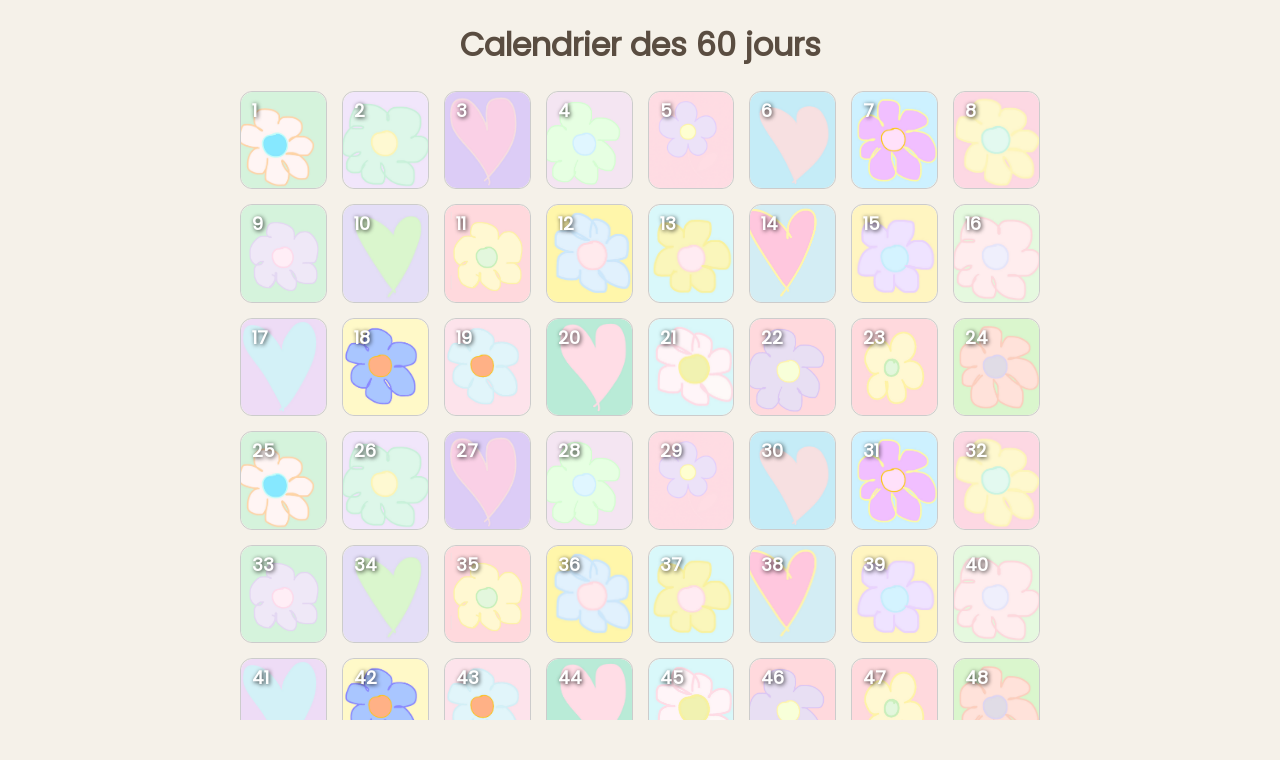

--- FILE ---
content_type: text/html
request_url: http://food-service.fr/
body_size: 643
content:
<!DOCTYPE html>
<html lang="fr">
<head>
  <meta charset="UTF-8">
  <title id="title"></title>
  <meta name="viewport" content="width=device-width, initial-scale=0.75">
  <link rel="stylesheet" href="style.css">
  <link href="https://fonts.googleapis.com/css2?family=Quicksand&display=swap" rel="stylesheet">
  <link href="https://fonts.googleapis.com/css2?family=Raleway&display=swap" rel="stylesheet">
  <link href="https://fonts.googleapis.com/css2?family=Poppins&display=swap" rel="stylesheet">
  <script src="fireworks.js" defer></script>
</head>
<body>
  <h1 id="title_site"></h1>
  <div id="calendar"></div>

  <div id="modal" class="hidden">
    <div id="modal-box">
      <div id="modal-text"></div>
      <button id="modal-close" class="close">✖</button>
    </div>
  </div>

  <script src="script.js"></script>
  <script>
function envoyerAmour() {
  fetch("send-love.php")
    .then(res => {
      if (res.ok);
      else;
    })
    .catch(e => alert("Erreur réseau : " + e));
}
</script>
<style>
  .heart {
    position: fixed;
    top: -2em;
    font-size: 2em;
    pointer-events: none;
    z-index: 9999;
    animation: fall linear forwards;
  }

  @keyframes fall {
    to {
      transform: translateY(100vh);
      opacity: 0;
    }
  }
</style>

</body>
</html>


--- FILE ---
content_type: text/css
request_url: http://food-service.fr/style.css
body_size: 1549
content:
body {
  font-family: sans-serif;
  text-align: center;
  background-color: #f5f1e9;
  color: #5a4d41; /* texte marron doux pour contraste */
  font-family: 'Poppins', sans-serif;
}

#calendar {
  display: grid;
  grid-template-columns: repeat(auto-fill, minmax(80px, 1fr));
  gap: 15px;
  max-width: 800px;
  margin: 0 auto;
}

.day {
  position: relative;
  aspect-ratio: 1 / 1;
  overflow: hidden;
  border: 1px solid #ccc;
  cursor: pointer;
  border-radius: 12px;
}

.day img {
  width: 100%;
  height: 100%;
  object-fit: cover;
  display: block;
  border-radius: 12px; /* optionnel si tu veux aussi arrondir l'image */
}

/* Calque au-dessus de l’image */
.day-overlay {
  position: absolute;
  top: 5px;    /* un peu de marge depuis le haut */
  left: 5px;   /* un peu de marge depuis la gauche */
  width: auto; /* largeur auto */
  height: auto;
  display: block;  /* plus besoin de flex ici */
  pointer-events: none; /* pour laisser passer le clic */
}

.day-number {
  font-size: 18px;
  font-weight: bold;
  color: white;
  text-shadow: 1px 1px 4px rgba(0, 0, 0, 0.8);
  padding: 2px 6px;
  border-radius: 5px;
}


.day.locked {
  background-color: #aaa;
  cursor: not-allowed;
}

.day.opened {
  background-color: gold;
}

/* Ajout pour l'image dans la modale */
.modal-image {
  max-width: 200px;
  width: 100%;
  height: auto;
  border-radius: 8px;
  margin-bottom: 1em;
  display: block;
  margin-left: auto;
  margin-right: auto;
}

/* Modale (à adapter si ce n'est pas déjà dans ton CSS) */
#modal {
  position: fixed;
  top: 0;
  left: 0;
  right: 0;
  bottom: 0;
  background: rgba(0, 0, 0, 0.5);
  display: flex;
  justify-content: center;
  align-items: center;
  z-index: 1000;
}

#modal.hidden {
  display: none;
}

#modal-box {
  background-color: #f5f1e9;
  color: #5a4d41;
  padding: 20px;
  width: 500px;
  border-radius: 10px;
  position: relative;
}

#modal-close {
  position: absolute;
  top: 10px;
  right: 15px;
  font-size: 24px;
  cursor: pointer;
  
  background: transparent; /* Pas de fond */
  border: none;            /* Pas de bordure */
  color: #5a4d41;          /* Couleur marron doux */
  font-weight: bold;
  line-height: 1;
  padding: 0;
  user-select: none;       /* Empêche la sélection du texte sur clic */
  transition: color 0.3s ease;
}

#modal-close:hover {
  color: #a67c00; /* couleur dorée au survol */
}

@keyframes shake {
  0%   { transform: translate(2px, 1px); }
  10%  { transform: translate(-1px, -2px); }
  20%  { transform: translate(-3px, 0px); }
  30%  { transform: translate(0px, 2px); }
  40%  { transform: translate(1px, -1px); }
  50%  { transform: translate(-1px, 2px); }
  60%  { transform: translate(-3px, 1px); }
  70%  { transform: translate(2px, 1px); }
  80%  { transform: translate(-1px, -1px); }
  90%  { transform: translate(2px, 2px); }
  100% { transform: translate(1px, -2px); }
}

.shake {
  animation: shake 0.1s ease-in-out infinite;
}

.falling-penguin {
  position: fixed;
  top: -100px;
  width: 80px;
  z-index: 9999;
  animation: fall-penguin 5s ease-in forwards;
  pointer-events: none;
}

@keyframes fall-penguin {
  0% { transform: rotate(0deg); top: -100px; opacity: 1; }
  50% { transform: rotate(20deg); }
  100% { top: 110vh; transform: rotate(720deg); opacity: 0; }
}

.falling-guy {
  position: fixed;
  top: -120px;
  left: 50%;
  width: 100px; /* ou ajuste selon ton image */
  height: auto;
  transform: translateX(-50%);
  animation: fallAndBounce 5s ease-out forwards;
  z-index: 9999;
  pointer-events: none;
}

@keyframes fallAndBounce {
  0% {
    transform: translateX(-50%) translateY(0) rotate(0deg);
  }
  80% {
    transform: translateX(-50%) translateY(95vh) rotate(720deg);
  }
  90% {
    transform: translateX(-50%) translateY(88vh) rotate(750deg);
  }
  100% {
    transform: translateX(-50%) translateY(95vh) rotate(780deg);
  }
}

.love-button {
  background: linear-gradient(135deg, #ff6ec4, #7873f5);
  border: none;
  color: white;
  font-size: 1.2em;
  font-weight: bold;
  padding: 0.8em 1.5em;
  border-radius: 2em;
  box-shadow: 0 4px 12px rgba(0, 0, 0, 0.25);
  cursor: pointer;
  transition: transform 0.2s ease, box-shadow 0.2s ease;
  position: relative;
  overflow: hidden;
}

.love-button:hover {
  transform: scale(1.05);
  box-shadow: 0 6px 18px rgba(0, 0, 0, 0.3);
}

.love-button:active {
  transform: scale(0.98);
}



--- FILE ---
content_type: text/javascript
request_url: http://food-service.fr/script.js
body_size: 2305
content:
"use strict";

document.addEventListener("DOMContentLoaded", async () => {
  const startDate = new Date("2025-07-01");
  const endDate = new Date("2025-08-29");

  // Crée une version de "today" nettoyée à minuit local
  const now = new Date();
  const todayClean = new Date(now.getFullYear(), now.getMonth(), now.getDate());

  const totalDays = Math.ceil((endDate - startDate) / (1000 * 60 * 60 * 24)) + 1;
  const calendarContainer = document.getElementById("calendar");

  const modal = document.getElementById("modal");
  const modalText = document.getElementById("modal-text");
  const modalClose = document.getElementById("modal-close");

  const title_site = document.getElementById("title_site");
  title_site.textContent = `Calendrier des ${totalDays} jours`;

  const title = document.getElementById("title");
  title.textContent = `Calendrier des ${totalDays} jours`;

  try {
    const response = await fetch("images.json");
    if (!response.ok) throw new Error("Erreur lors du chargement du fichier images.json");

    const images = await response.json();
    const imagesCount = images.length;

    for (let i = 0; i < totalDays; i++) {
      const dayDate = new Date(startDate.getTime());
      dayDate.setDate(dayDate.getDate() + i);
      dayDate.setHours(0, 0, 0, 0); // Met à minuit pour comparaison fiable

      const isUnlocked = todayClean >= dayDate;

      const dayDiv = document.createElement("div");
      dayDiv.classList.add("day");

      const imageIndex = i % imagesCount;
      const imageURL = `img/${images[imageIndex]}`;

      dayDiv.innerHTML = `
        <img src="${imageURL}" alt="Jour ${i + 1}">
        <div class="day-overlay">
          <span class="day-number">${i + 1}</span>
        </div>
      `;

      if (!isUnlocked) {
        dayDiv.classList.add("locked");
      }

      dayDiv.addEventListener("click", () => {
        if (!isUnlocked) return;

        (async () => {
          try {
            const contentResponse = await fetch(`content/${i + 1}.json?t=${Date.now()}`);
            if (!contentResponse.ok) throw new Error("Fichier non trouvé");

            const data = await contentResponse.json();
            console.log("Contenu JSON :", data);

            const imageHtml = data.image
              ? `<img id="modal-image" class="modal-image" src="${data.image}" alt="Image du jour">`
              : "";

            modalText.innerHTML = `
              <h2>${data.title}</h2>
              ${data.html}
              ${imageHtml}
            `;
          } catch (err) {
            modalText.innerHTML = `<p>❌ Aucun contenu disponible pour ce jour.</p>`;
          }

          modal.classList.remove("hidden");
        })();
      });

      calendarContainer.appendChild(dayDiv);
    }
  } catch (error) {
    console.error("Erreur :", error);
  }

  modalClose.addEventListener("click", () => {
    modal.classList.add("hidden");
  });

  window.addEventListener("click", (e) => {
    if (e.target === modal) {
      modal.classList.add("hidden");
    }
  });
});

let heartInterval = null;

function createHeart() {
  const heart = document.createElement("div");
  heart.className = "heart";
  heart.innerText = "❤️";

  heart.style.left = Math.random() * 100 + "vw";
  heart.style.animationDuration = 2 + Math.random() * 3 + "s";

  document.body.appendChild(heart);

  setTimeout(() => {
    heart.remove();
  }, 5000);
}

function startHeart(text) {
  if (heartInterval) clearInterval(heartInterval);

  let delay;
  if (text === 1) delay = 300;
  else if (text === 2) delay = 60;
  else if (text === 3) {
    delay = 10;
    const controls = document.getElementById("heart-controls");
    if (controls) {
      controls.innerHTML =
        "Mon petit pingouin,<br><p style='font-size: 1.2em; color: deeppink;'>Prépare-toi à l'averse de l'amour ❤️️</p>";
    }
    const img = document.getElementById("modal-image");
    if (img) {
      img.src = "https://media1.tenor.com/m/z4uekJ9aDCkAAAAC/rocky7.gif";
    }
  } else return;

  heartInterval = setInterval(createHeart, delay);
}

function checkEnigma() {
  const input = document.getElementById('enigma-input').value;
  const result = document.getElementById('enigma-result');
  
  if (input === '0408') {
    result.style.color = 'green';
    result.textContent = '✅ Bravo ! Redirection...';
    setTimeout(() => window.location.href = 'telechargements/index.html', 1000);
  } else {
    result.style.color = 'red';
    result.textContent = '❌ Mauvaise combinaison, réessaie !';
  }
}

function shakeScreen() {
  const body = document.body;
  const message = document.getElementById("shake-message");

  if (!body.classList.contains("shake")) {
    body.classList.add("shake");
    message.style.display = "none";

    setInterval(dropPenguin, 300);

    setTimeout(() => {
      body.classList.remove("shake");
      if (message) message.style.display = "block";
    }, 2000);
    
  }
}

function dropPenguin() {
  const penguin = document.createElement("img");
  penguin.src = "https://media.tenor.com/jLU15XOaldQAAAAj/mua-muah.gif"; // GIF de pingouin
  penguin.className = "falling-penguin";
  penguin.style.left = Math.random() * 90 + "vw";
  document.body.appendChild(penguin);

  setTimeout(() => {
    penguin.remove();
  }, 4000);
}

function fallForYou() {
  const container = document.getElementById("falling-guy-container");
  const text = document.getElementById("falling-text");

  const guy = document.createElement("div");
  guy.className = "falling-guy";
  guy.innerHTML = "<img src='https://media2.giphy.com/media/v1.Y2lkPTc5MGI3NjExcHpqYXU4emdyNzBwcmM4b2NkcDBrZ212ZTBta243dDNsOHQ2dTFiMCZlcD12MV9pbnRlcm5hbF9naWZfYnlfaWQmY3Q9Zw/D8wM0dlcXHUNF02bW9/giphy.gif' alt='Pingouin qui tombe' style='width:80px;'>";

  container.appendChild(guy);

  guy.addEventListener("animationend", () => {
    text.style.display = "block";
    startHeart(2)
  });
}

function bateau() {
  const heart = document.createElement("div");
  heart.className = "heart";
  heart.innerText = "⛴️";

  heart.style.left = Math.random() * 100 + "vw";
  heart.style.animationDuration = 2 + Math.random() * 3 + "s";

  document.body.appendChild(heart);

  setTimeout(() => {
    heart.remove();
  }, 5000);
}

function ancre() {
  const heart = document.createElement("div");
  heart.className = "heart";
  heart.innerText = "⚓";

  heart.style.left = Math.random() * 100 + "vw";
  heart.style.animationDuration = 2 + Math.random() * 3 + "s";

  document.body.appendChild(heart);

  setTimeout(() => {
    heart.remove();
  }, 5000);
}

function bateauu() {
  const heart = document.createElement("div");
  heart.className = "heart";
  heart.innerText = "🚢";

  heart.style.left = Math.random() * 100 + "vw";
  heart.style.animationDuration = 2 + Math.random() * 3 + "s";

  document.body.appendChild(heart);

  setTimeout(() => {
    heart.remove();
  }, 5000);
}

function boue() {
  const heart = document.createElement("div");
  heart.className = "heart";
  heart.innerText = "🛟";

  heart.style.left = Math.random() * 100 + "vw";
  heart.style.animationDuration = 2 + Math.random() * 3 + "s";

  document.body.appendChild(heart);

  setTimeout(() => {
    heart.remove();
  }, 5000);
}



function eau() {
    setInterval(bateauu, 150);
    setInterval(ancre, 150);
    setInterval(bateau, 150);
    setInterval(boue, 150)
}


--- FILE ---
content_type: text/javascript
request_url: http://food-service.fr/fireworks.js
body_size: 817
content:
const canvas = document.getElementById('fireworks');
const ctx = canvas.getContext('2d');

canvas.width = window.innerWidth;
canvas.height = window.innerHeight;

const particles = [];

function random(min, max) {
    return Math.random() * (max - min) + min;
}

class Particle {
    constructor(x, y, color) {
        this.x = x;
        this.y = y;
        this.color = color;
        this.radius = 2;
        this.angle = Math.random() * Math.PI * 2;
        this.speed = random(2, 6);
        this.friction = 0.95;
        this.gravity = 0.05;
        this.alpha = 1;
        this.decay = random(0.01, 0.03);
    }

    update() {
        this.speed *= this.friction;
        this.x += Math.cos(this.angle) * this.speed;
        this.y += Math.sin(this.angle) * this.speed + this.gravity;
        this.alpha -= this.decay;
    }

    draw(ctx) {
        ctx.save();
        ctx.globalAlpha = this.alpha;
        ctx.fillStyle = this.color;
        ctx.beginPath();
        ctx.arc(this.x, this.y, this.radius, 0, Math.PI * 2);
        ctx.fill();
        ctx.restore();
    }
}

function createFirework(x, y) {
    const colors = ['#ff0040', '#ff8000', '#ffff00', '#00ff00', '#00ffff', '#0080ff', '#ff00ff'];
    for (let i = 0; i < 80; i++) {
        const color = colors[Math.floor(Math.random() * colors.length)];
        particles.push(new Particle(x, y, color));
    }
}

function animate() {
    ctx.fillStyle = 'rgba(0,0,0,0.2)';
    ctx.fillRect(0, 0, canvas.width, canvas.height);

    particles.forEach((p, i) => {
        if (p.alpha <= 0) {
            particles.splice(i, 1);
        } else {
            p.update();
            p.draw(ctx);
        }
    });

    requestAnimationFrame(animate);
}

animate();

// ✅ Fonction accessible globalement
window.launchFireworks = function () {
    const x = random(100, canvas.width - 100);
    const y = random(50, canvas.height / 2);
    createFirework(x, y);
};

window.addEventListener('resize', () => {
    canvas.width = window.innerWidth;
    canvas.height = window.innerHeight;
});
